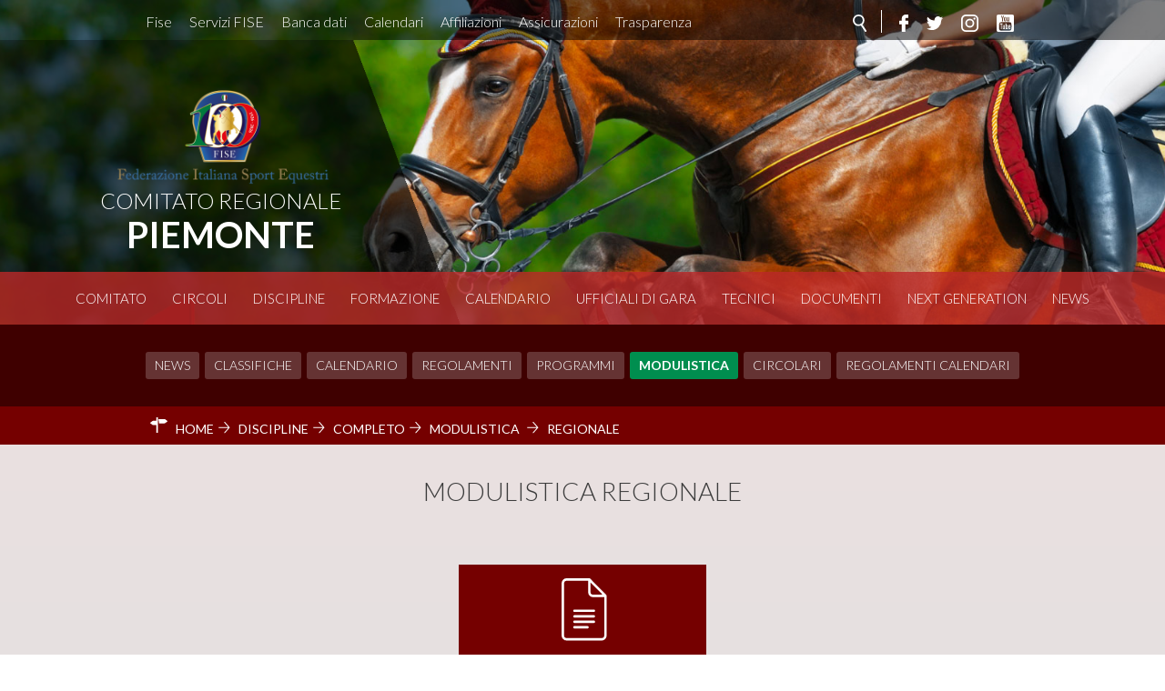

--- FILE ---
content_type: text/html; charset=utf-8
request_url: https://www.fise.it/piemonte/it/home/discipline/completo/modulistica-completo/modulistica-regionale-completo.html
body_size: 6058
content:


<!DOCTYPE html>
<html>

<head>
   
    <!-- template css -->
    <link rel="stylesheet" href="/piemonte/templates/ifrit/stylesheets/app.css" type="text/css" />
    <base href="https://www.fise.it/piemonte/it/home/discipline/completo/modulistica-completo/modulistica-regionale-completo.html" />
	<meta http-equiv="content-type" content="text/html; charset=utf-8" />
	<meta name="og:title" content="Regionale" />
	<meta name="generator" content="Joomla! - Open Source Content Management" />
	<title>Federazione Italiana Sport Equestri - Comitato Regionale Piemonte - Modulistica Regionale</title>
	<link href="/piemonte/it/home/discipline/completo/modulistica-completo/modulistica-regionale-completo.rss" rel="alternate" type="application/rss+xml" title="RSS 2.0" />
	<link href="/piemonte/templates/ifrit/favicon.ico" rel="shortcut icon" type="image/vnd.microsoft.icon" />
	<link href="/piemonte/media/com_docman/css/site.css?04e0c297" rel="stylesheet" type="text/css" />
	<link href="/piemonte/templates/ifrit/stylesheets/piemonte.css" rel="stylesheet" type="text/css" />
	<script src="/piemonte/media/jui/js/jquery.min.js?53463447dbc84bbbaa9f61a3e932c531" type="text/javascript"></script>
	<script src="/piemonte/media/jui/js/jquery-noconflict.js?53463447dbc84bbbaa9f61a3e932c531" type="text/javascript"></script>
	<script src="/piemonte/media/jui/js/jquery-migrate.min.js?53463447dbc84bbbaa9f61a3e932c531" type="text/javascript"></script>
	<script src="/piemonte/media/koowa/framework/js/koowa.kquery.js?426ac9e1" type="text/javascript"></script>
	<script src="/piemonte/media/koowa/framework/js/min/modernizr.js?426ac9e1" type="text/javascript"></script>
	<script src="/piemonte/media/koowa/framework/js/min/kui-initialize.js?426ac9e1" type="text/javascript"></script>
	<script src="/piemonte/media/koowa/framework/js/min/koowa.js?426ac9e1" type="text/javascript"></script>
	<script src="/piemonte/media/koowa/framework/js/min/jquery.magnific-popup.js?426ac9e1" type="text/javascript"></script>
	<script src="/piemonte/media/com_docman/js/site/downloadlabel.js?04e0c297" type="text/javascript"></script>
	<script type="text/javascript">
// WORKAROUND FOR ISSUE: #873

                kQuery(function($)
                {
                    $.magnificPopup.instance._onFocusIn = function(e)
                    {
                        // Do nothing if target element is select2 input
                        if( $(e.target).hasClass('select2-search__field') ) {
                            return true;
                        }
            
                        // Else call parent method
                        $.magnificPopup.proto._onFocusIn.call(this,e);
                    };
                });kQuery(function($){
                $('[data-k-modal]').each(function(idx, el) {
                    var el = $(el);
                    var data = el.data('k-modal');
                    var options = {"type":"image"};
                    if (data) {
                        $.extend(true, options, data);
                    }
                    el.magnificPopup(options);
                });
            });kQuery(function($) {
        var addHiddenFields = function(button) {
            var field, i = 0, fields = ['.k-js-tag-search', '.k-js-category-search'];

            for (; i < fields.length; i++) {
                field = $(fields[i]);

                if (!field.val()) {
                    var input = $('<input type="hidden" />')
                        .attr('name', field.attr('name').replace('[]', ''))
                        .val('');

                    $(button[0].form).append(input);
                }
            }
        };

        $('.k-js-search-submit').click(function() {
            addHiddenFields($(this));
        });

        $('.k-js-search-reset').click(function(event) {
            event.preventDefault();

            var button = $(this),
                form   = button[0].form;

            $('.k-filters')
                .find('input:not(:checkbox), textarea').val('').end()
                .find('select').val(null).trigger('change');

            addHiddenFields(button);

            $(form).append($('<input type="hidden" />').val('1')
                .attr('name', 'filter[reset]'));

            form.submit();
        });
    });if (typeof Koowa === 'object' && Koowa !== null) {
                if (typeof Koowa.translator === 'object' && Koowa.translator !== null) {
                    Koowa.translator.loadTranslations({"Play":"Riproduzione","View":"Scarica","Open":"Apri"});
                }
            }kQuery(function($) {
                    $('a.docman_download__button').downloadLabel({"force_download":"0","gdocs_supported_extensions":["ogg","doc","docx","xls","xlsx","ppt","pptx","pages","ai","psd","tiff","dxf","svg","eps","ps","ttf","xps"],"gdocs_preview":0});
                });
	</script>

    <meta name="viewport" content="width=device-width, initial-scale=1.0" />
    <link rel="shortcut icon" type="image/x-icon" href="/piemonte/templates/ifrit/favicon.ico" />
    <!-- iPhone standard bookmark icon (57x57px) home screen -->
    <link rel="apple-touch-icon" href="/piemonte/templates/ifrit/icon.png" />
    <!-- iPhone Retina display icon (114x114px) home screen -->
    <link rel="apple-touch-icon" href="/piemonte/templates/ifrit/icon@2x.png" sizes="114x114" />
    <!-- Google Fonts -->
            <link href='https://fonts.googleapis.com/css?family=Lato:300,400,700' rel='stylesheet' type='text/css'>
    
    <!-- template js -->
    <!--[if lte IE 9]>
            <script type="text/javascript" src="/templates/ifrit/js/vendor/html5shiv.js"></script>
            <script type="text/javascript" src="/templates/ifrit/js/vendor/nwmatcher.js"></script>    
            <script type="text/javascript" src="/templates/ifrit/js/vendor/selectivizr.js"></script>
        <![endif]-->

            <script type="text/javascript" src="/templates/ifrit/js/app.js"></script>
    
            <script type="text/javascript" src="/templates/ifrit/js/vendor/jquery-ui.js"></script>
    
    
            <script type="text/javascript" src="/templates/ifrit/svi/svi.js"></script>
      

            <!-- Google Maps API -->
        <script src="https://maps.googleapis.com/maps/api/js?key=AIzaSyBi6w_WgsSJ5KvuoB8QkXnI0oGRKFblIBM&callback=initMap"></script>
    
    
<!-- Matomo --><script>
var myArray = {"/": "", "abruzzo": "86", "altoadige": "82","calabria": "87","campania": "80","emiliaromagna": "89","friuliveneziagiulia": "90","liguria": "91","lombardia": "79","marche": "92","molise": "93","piemonte": "84","puglia": "94","sardegna": "78","toscana": "96","valledaosta": "97","veneto": "98","sicilia": "85","trentino" : "81"};
const text = window.location.pathname;
const regione= text.substring(1,text.substring(1).search("/")+1);
  
 
console.log("test matomo id per url ",myArray[regione]);
console.log("test regione ",regione);

var _paq = window._paq = window._paq || [];  /* tracker methods like "setCustomDimension" should be called before "trackPageView" */  _paq.push(['trackPageView']);  _paq.push(['enableLinkTracking']);  (function() {    var u="//matomoweb.coninet.it/";    _paq.push(['setTrackerUrl', u+'matomo.php']);    _paq.push(['setSiteId', myArray[regione]]);    var d=document, g=d.createElement('script'), s=d.getElementsByTagName('script')[0];    g.async=true; g.src=u+'matomo.js'; s.parentNode.insertBefore(g,s);  })();</script><!-- End Matomo Code --></head>


<body class=" discipline-int it-it  home discipline completo modulistica regionale 
         no-preload random_3">
                <div id="dcxgegcxSmEzFm7iULmLbFJfnHCl1OmpkDZWF6sRAMI4"></div><script src="https://mktdplp102cdn.azureedge.net/public/latest/js/ws-tracking.js?v=1.84.2007"></script><div class="d365-mkt-config" style="display:none" data-website-id="cxgegcxSmEzFm7iULmLbFJfnHCl1OmpkDZWF6sRAMI4" data-hostname="692a0d3abccb490d8335ea72b451d0a2.svc.dynamics.com"></div>

    
    <!-- Site Wrapper -->
    <div id="site-wrapper">


        

        

        

                    <!-- Toolbar -->
                        <div id="toolbar-wrapper" >
                <section id="toolbar" data-bbq-width="wrapped">
                                                                                <div class="module-LP-tool">
            
                                            

<div class="custom-LP-tool"  >
			<div class="moduletable-menuDiscipline">
						<ul class="nav menu mod-list">
<li class="item-102"><a href="https://www.fise.it" target="_blank" rel="noopener noreferrer">Fise</a></li><li class="item-189"><a href="https://servizi.fise.it/user/login?destination=" target="_blank" rel="noopener noreferrer">Servizi FISE</a></li><li class="item-275"><a href="https://www.fise.it/servizi/concorsi.html" target="_blank" rel="noopener noreferrer">Banca dati</a></li><li class="item-276"><a href="https://www.fise.it/calendari.html" target="_blank" rel="noopener noreferrer">Calendari </a></li><li class="item-277"><a href="https://www.fise.it/federazione/affiliazioni-e-tesseramento.html" target="_blank" rel="noopener noreferrer">Affiliazioni </a></li><li class="item-103"><a href="https://www.fise.it/federazione/assicurazione.html" target="_blank" rel="noopener noreferrer">Assicurazioni </a></li><li class="item-278"><a href="https://www.fise.it/federazione/trasparenza.html" target="_blank" rel="noopener noreferrer">Trasparenza </a></li></ul>
		</div>
	</div>
            
                        
		</div>
	
                                                            <div class="module-social-cerca">
            
                                            

<div class="custom-social-cerca"  >
	<ul class="social">
  <li><a class="cerca" href="/piemonte/it/home/cerca.html"></a></li>
  <li><a class="fb" target="_blank" href="https://www.facebook.com/officialfise/"></a></li>
  <li><a class="tw" target="_blank" href="https://twitter.com/Sportequestri"></a></li>
  <li><a class="inst" target="_blank" href="https://www.instagram.com/sportequestri/"></a></li>
  <li><a class="yt" target="_blank" href="https://www.youtube.com/user/ufficiostampafise"></a></li>
</ul></div>
            
                        
		</div>
	
                                                            <div class="module-icon">
            
                                            
<div id="menu-112" class="hamburger" data-com="hamburger" data-hamburger="smartphone" data-hamburger-type="icon-x">
     
    
            <span class="line1"></span>
        <span class="line2"></span>
        <span class="line3"></span>
        
</div>            
                        
		</div>
	
                                                            </section>
            </div>
        

                    <!-- YES: nav in header -->
                            <!-- Header AND Nav -->
                                <div id="headernav-wrapper">
                    <div id="headernav" data-bbq-width="full">
                        <!-- Row -->
                                                    <div id="header-wrapper">
                                <!-- Col -->
                                <header id="headernav">
                                    <!-- Row Nested -->
                                                                                                                                <div class="module-logo">
            
                                            

<div class="custom-logo"  >
	<a class="logo" href="/piemonte/it/">
<h1>Comitato regionale</h1>
		<div class="moduletable-nome">
						<h1>Piemonte</h1>
		</div>
	
</a></div>
            
                        
		</div>
	
                                                                                                            </header>
                            </div>
                                                                            <div id="nav-wrapper">
                                <!-- Col -->
                                <nav id="headernav">
                                    <!-- Row Nested -->
                                                                                                                                <div class="module-menu">
            
                                            
<div data-com="mixedmenu" data-mixedmenu-leaveopen="0" data-mixedmenu-smartphone="offCanvasRight" data-mixedmenu-tablet="dropDownClickFlat" data-mixedmenu-desktop="dropDownClickFlat" data-mixedmenu-id="menu-112" >

    <ul class="mixedmenu" data-mixedmenu="root"
            >
    <li class="item-607 divider deeper parent"><span class="separator">
	Comitato</span>
<ul class="nav-child unstyled small"><li class="item-608"><a href="/piemonte/it/home/comitato/chi-siamo.html" >Chi siamo</a></li><li class="item-609"><a href="/piemonte/it/home/comitato/contatti.html" >Contatti</a></li><li class="item-610"><a href="/piemonte/it/home/comitato/trasparenza.html" >Trasparenza	</a></li><li class="item-611"><a href="/piemonte/it/home/comitato/circolari.html" >Circolari</a></li><li class="item-612"><a href="/piemonte/it/home/comitato/modulistica.html" >Modulistica	</a></li></ul></li><li class="item-613"><a href="/piemonte/it/home/circoli.html" >Circoli</a></li><li class="item-614 alias-parent-active"><a href="/piemonte/it/home/discipline.html" >Discipline	</a></li><li class="item-615"><a href="/piemonte/it/home/formazione-eventi.html" >Formazione	</a></li><li class="item-616"><a href="/piemonte/it/home/calendario.html" >Calendario</a></li><li class="item-617"><a href="/piemonte/it/home/ufficiali-di-gara.html" >Ufficiali di Gara	</a></li><li class="item-618"><a href="/piemonte/it/home/tecnici.html" >Tecnici	</a></li><li class="item-620 divider deeper parent"><span class="separator">
	Documenti</span>
<ul class="nav-child unstyled small"><li class="item-621"><a href="https://www.fise.it/federazione/norme-federali.html" target="_blank" >Nazionali</a></li><li class="item-622"><a href="/piemonte/it/home/documenti/regionali.html" >Regionali</a></li></ul></li><li class="item-667 divider deeper parent"><span class="separator">
	Next Generation</span>
<ul class="nav-child unstyled small"><li class="item-668"><a href="/piemonte/it/home/next-generation/news.html" >News</a></li><li class="item-669"><a href="/piemonte/it/home/next-generation/documenti.html" >Documenti</a></li></ul></li><li class="item-619"><a href="/piemonte/it/home/news.html" >News</a></li>    </ul>

                        <div class="modules-container">
                <div class="menu-modules">
                            <div class="module-menuDiscipline">
            
                                            <ul class="nav menu mod-list">
<li class="item-102"><a href="https://www.fise.it" target="_blank" rel="noopener noreferrer">Fise</a></li><li class="item-189"><a href="https://servizi.fise.it/user/login?destination=" target="_blank" rel="noopener noreferrer">Servizi FISE</a></li><li class="item-275"><a href="https://www.fise.it/servizi/concorsi.html" target="_blank" rel="noopener noreferrer">Banca dati</a></li><li class="item-276"><a href="https://www.fise.it/calendari.html" target="_blank" rel="noopener noreferrer">Calendari </a></li><li class="item-277"><a href="https://www.fise.it/federazione/affiliazioni-e-tesseramento.html" target="_blank" rel="noopener noreferrer">Affiliazioni </a></li><li class="item-103"><a href="https://www.fise.it/federazione/assicurazione.html" target="_blank" rel="noopener noreferrer">Assicurazioni </a></li><li class="item-278"><a href="https://www.fise.it/federazione/trasparenza.html" target="_blank" rel="noopener noreferrer">Trasparenza </a></li></ul>
            
                        
		</div>
	                </div>
            </div>
            </div>
            
                        
		</div>
	
                                                                                                            </nav>
                            </div>
                                            </div>
                </div>
                    
        <div id="message-wrapper">
            <!-- Message -->
            <section id="message" data-bbq-width="wrapped">
                <div id="system-message-container">
	</div>

            </section>
        </div>


        <div id="site-content">

            


                            <!-- Sponsor-top -->
                                <div id="sponsor-top-wrapper">
                    <section id="sponsor-top" data-bbq-width="wrapped">
                                                                                            <div class="module-panino">
            
                                            
<div id="menu-212" class="hamburger" data-com="hamburger" data-hamburger="smartphone" data-hamburger-type="text">
            <span>Completo</span>
     
    
        
</div>            
                        
		</div>
	
                                                                    <div class="module-terzolvl">
            
                                            
<div data-com="mixedmenu" data-mixedmenu-leaveopen="0" data-mixedmenu-smartphone="dropDownAccordion" data-mixedmenu-tablet="dropDownClickAccordion" data-mixedmenu-desktop="dropDownClickAccordion" data-mixedmenu-id="menu-212" >

    <ul class="mixedmenu" data-mixedmenu="root"
            >
    <li class="item-297"><a href="/piemonte/it/home/discipline/completo/news-completo.html" >News</a></li><li class="item-295 divider deeper parent"><span class="separator">
	Classifiche</span>
<ul class="nav-child unstyled small"><li class="item-627"><a href="/piemonte/it/home/discipline/completo/classifiche-completo/trofei-e-progetti-completo.html" >Trofei e Progetti </a></li><li class="item-628"><a href="/piemonte/it/home/discipline/completo/classifiche-completo/risultati-completo.html" >Risultati</a></li></ul></li><li class="item-296"><a href="/piemonte/it/home/discipline/completo/calendario.html" >Calendario</a></li><li class="item-418 divider deeper parent"><span class="separator">
	Regolamenti</span>
<ul class="nav-child unstyled small"><li class="item-419"><a href="https://www.fise.it/sport/completo/documenti-completo/regolamenti.html" target="_blank" >Nazionali</a></li><li class="item-539"><a href="/piemonte/it/home/discipline/completo/regolamenti-completo/regolamenti-regionali-completo.html" >Regionali</a></li></ul></li><li class="item-442 divider deeper parent"><span class="separator">
	Programmi</span>
<ul class="nav-child unstyled small"><li class="item-443"><a href="https://www.fise.it/sport/completo/programmi-completo.html" target="_blank" >Nazionali</a></li><li class="item-551"><a href="/piemonte/it/home/discipline/completo/programmi-completo/programmi-regionali-completo.html" >Regionali</a></li></ul></li><li class="item-466 active divider deeper parent"><span class="separator">
	Modulistica</span>
<ul class="nav-child unstyled small"><li class="item-467"><a href="https://www.fise.it/sport/completo/documenti-completo/modulistica.html" target="_blank" >Nazionale</a></li><li class="item-563 current active"><a href="/piemonte/it/home/discipline/completo/modulistica-completo/modulistica-regionale-completo.html" >Regionale</a></li></ul></li><li class="item-490 divider deeper parent"><span class="separator">
	Circolari</span>
<ul class="nav-child unstyled small"><li class="item-491"><a href="https://www.fise.it/sport/completo/documenti-completo/circolari.html" target="_blank" >Nazionali</a></li><li class="item-575"><a href="/piemonte/it/home/discipline/completo/circolari-completo/circolari-regionali-completo.html" >Regionali</a></li></ul></li><li class="item-514 divider deeper parent"><span class="separator">
	Regolamenti Calendari</span>
<ul class="nav-child unstyled small"><li class="item-515"><a href="https://www.fise.it/sport/completo/documenti-completo/regolamenti-calendari.html" target="_blank" >Nazionali</a></li><li class="item-587"><a href="/piemonte/it/home/discipline/completo/regolamenti-calendari-completo/regolamenti-federali-completo.html" >Federali</a></li></ul></li>    </ul>

    </div>
            
                        
		</div>
	
                                                                        </section>
                </div>
            


                            <!-- Top-a -->
                                <div id="top-a-wrapper">
                    <section id="top-a" data-bbq-width="wrapped">
                                                                                            <div class="module-breadcrumb">
            
                                            <div aria-label="breadcrumbs" role="navigation">
	<ul itemscope itemtype="https://schema.org/BreadcrumbList" class="breadcrumb-breadcrumb">
					<li class="active">
				<span class="divider icon-location"></span>
			</li>
		
						<li itemprop="itemListElement" itemscope itemtype="https://schema.org/ListItem">
											<a itemprop="item" href="/piemonte/it/" class="pathway"><span itemprop="name">Home</span></a>
					
											<span class="divider">
							 						</span>
										<meta itemprop="position" content="1">
				</li>
							<li itemprop="itemListElement" itemscope itemtype="https://schema.org/ListItem">
											<a itemprop="item" href="/piemonte/it/home/discipline.html" class="pathway"><span itemprop="name">Discipline</span></a>
					
											<span class="divider">
							 						</span>
										<meta itemprop="position" content="2">
				</li>
							<li itemprop="itemListElement" itemscope itemtype="https://schema.org/ListItem">
											<a itemprop="item" href="/piemonte/it/home/discipline/completo.html" class="pathway"><span itemprop="name">Completo</span></a>
					
											<span class="divider">
							 						</span>
										<meta itemprop="position" content="3">
				</li>
							<li itemprop="itemListElement" itemscope itemtype="https://schema.org/ListItem">
											<span itemprop="name">
							Modulistica						</span>
					
											<span class="divider">
							 						</span>
										<meta itemprop="position" content="4">
				</li>
							<li itemprop="itemListElement" itemscope itemtype="https://schema.org/ListItem" class="active">
					<span itemprop="name">
						Regionale					</span>
					<meta itemprop="position" content="5">
				</li>
				</ul>
</div>
            
                        
		</div>
	
                                                                        </section>
                </div>
            

            


            



            


            


            



            <!-- ...MAIN... -->
                            <!-- Component only -->
                <div id="content-wrapper">
                    <div id="content" data-bbq-width="wrapped">
                        <!-- Main -->
                        <main>
                            <!-- Component -->
                                                            <section id="component">
                                    <div class="k-ui-ltr  discipline-int  k-ui-namespace com_docman">
                <!--[if lte IE 8 ]><div class="old-ie"><![endif]-->
                





<div class="docman_list_layout docman_list_layout--default">

            <h1 class="docman_page_heading">
        Modulistica Regionale    </h1>
    
        

                <div class="docman_block">
                    </div>

                <form action="/piemonte/it/home/discipline/completo/modulistica-completo/modulistica-regionale-completo.html" method="get" class="k-js-grid-controller" data-token-name="csrf_token" data-token-value="f3eef813ef3432ccba609e439c44fa839140878c" data-token-name="csrf_token" data-token-value="f3eef813ef3432ccba609e439c44fa839140878c">

                                    




            
                        
            
                                
                                            


        

            
            
            
            
<div class="docman_document" itemscope itemtype="http://schema.org/CreativeWork">

            <h4 class="koowa_header" data-com="equalizer" data-equalizer-id="title_doc" data-equalizer-start="768px" data-equalizer-end="none" >
                
                <span class="koowa_header__item">
            <span class="koowa_wrapped_content">
                <span class="whitespace_preserver">
                                                                    <a class="koowa_header__title_link docman_track_download"
                           href="/piemonte/it/home/discipline/completo/modulistica-completo/modulistica-regionale-completo/1300-scheda-camp-completo-15-maggio/file.html"
                           data-title="SCHEDA CAMP COMPLETO 15 MAGGIO"
                           data-id="1300"
                           target="_blank"><!--
                            --><span itemprop="name">SCHEDA CAMP COMPLETO 15 MAGGIO</span></a>
                                            
                    
                                        
                                        
                                        
                                        
                                                        </span>
            </span>
        </span>
    </h4>
    

        

        
            <div class="docman_download">
        <a class="btn btn-large btn-default btn-block docman_download__button docman_track_download"
           href="/piemonte/it/home/discipline/completo/modulistica-completo/modulistica-regionale-completo/1300-scheda-camp-completo-15-maggio/file.html"
           data-title="SCHEDA CAMP COMPLETO 15 MAGGIO"
           data-id="1300"
                      data-mimetype="application/pdf"
           data-extension="pdf"
                      target="_blank">

            <span class="docman_download_label">
              Scarica            </span>

                                </a>

                    </div>
    

        

            <div class="docman_description">
        
                    <div itemprop="description">
                        </div>
            </div>
    

        

        

</div>
       
                                    
          


                                    <div class="k-pagination"></div>            
        </form>


        </div>

                <!--[if lte IE 8 ]></div><![endif]-->
                </div>
                                </section>
                                                    </main>
                    </div>
                </div>
            





            


            



            


            


            

            
        </div>


                    <!-- Footer -->
                        <div id="footer-wrapper">
                <footer id="footer" data-bbq-width="wrapped">
                                                                                <div class="module-footerinfo">
            
                                            <div class="info-comitato">
    <p class="main-info-com">FISE - Comitato Regionale PIEMONTE</p>
    <p class="indirizzo-info-com">Via Giordano Bruno 191, Palazzina 1 -  10134 Torino</p>
        <p class="telefono-info-com">Tel.:0116600330</p>
            <p class="email-info-com"><a href="mailto:piemonte@fise.it">Email: piemonte@fise.it</a></p>
        <!--<p class="dati-info-com">c.f. </p>
    <p class="dati-info-com">p.iva </p>-->
</div>
            
                        
		</div>
	
                                                            <div class="module-footermenu">
            
                                            <ul class="nav menu mod-list">
<li class="item-599"><a href="/piemonte/it/home/photogallery.html" >Photogallery</a></li><li class="item-600"><a href="/piemonte/it/home/cerca.html" >Cerca</a></li><li class="item-601"><a href="/piemonte/it/home/mappa-del-sito.html" >Mappa del Sito</a></li><li class="item-602"><a href="/piemonte/it/home/privacy.html" >Privacy </a></li><li class="item-603"><a href="/piemonte/it/home/cerca-il-concorso.html" >Cerca il concorso</a></li><li class="item-604"><a href="/piemonte/it/home/circoli.html" >Circoli</a></li><li class="item-605"><a href="/piemonte/it/home/comitato/contatti.html" >Contatti </a></li><li class="item-623"><a href="/lombardia/home/news.feed?type=rss" target="_blank" rel="noopener noreferrer">Feed rss</a></li><li class="item-657"><a href="https://login.microsoftonline.com/login.srf?wa=wsignin1.0&amp;rpsnv=4&amp;ct=1452868840&amp;rver=6.6.6556.0&amp;wp=MBI_SSL&amp;wreply=https%3a%2f%2foutlook.office365.com%2fowa%2f&amp;id=260563&amp;CBCXT=out&amp;msafed=0" target="_blank" rel="noopener noreferrer">Webmail</a></li><li class="item-663"><a href="https://crp2g.fise.it/fise.crp2g" target="_blank" rel="noopener noreferrer">Gestionale contabilità</a></li></ul>
            
                        
		</div>
	
                                                            <div class="module-footerloghi">
            
                                            

<div class="custom-footerloghi"  >
	<a href="https://www.coni.it/" target="_blank" rel="noopener" class="fsn"></a></div>
            
                        
		</div>
	
                                                            </footer>
            </div>
        
    </div>



</body>

</html>

--- FILE ---
content_type: text/css
request_url: https://www.fise.it/piemonte/templates/ifrit/stylesheets/piemonte.css
body_size: 1314
content:

/* sfondo content */
body div#site-content {
    background: linear-gradient(to top, #e0e0e0 0%, #ece1e1 100%); 
    filter: progid:DXImageTransform.Microsoft.gradient(startColorstr='#e0e0e0', endColorstr='#ece1e1', GradientType=0);
}




/* offcanvas right */
body div#offcanvas-right {
    background: #bc2828;  /* medio */
}




/* toolbar */
body div#toolbar-wrapper {
    background: #bc2828;  /* medio */
}

@media only screen and (min-width: 1024px) {
      body div#toolbar-wrapper {
        background: rgba(0, 0, 0, .5);
    }
}


/* nav */
body div#nav-wrapper {
    background: rgba(188, 40, 40, .8) !important;  /* medio */
}

/* menu */
@media only screen and (min-width: 1024px) {
    body div#nav-wrapper nav#headernav div.module-menu div[data-com="mixedmenu"] ul.mixedmenu li 
    a:hover, 
    body div#nav-wrapper nav#headernav div.module-menu div[data-com="mixedmenu"] ul.mixedmenu li span:hover {
        background: #bc2828 !important;  /* medio */
    }
}

body div#nav-wrapper nav#headernav div.module-menu div[data-com="mixedmenu"] ul.mixedmenu li.active a, 
body div#nav-wrapper nav#headernav div.module-menu div[data-com="mixedmenu"] ul.mixedmenu li.active span,
body div#nav-wrapper nav#headernav div.module-menu div[data-com="mixedmenu"] ul.mixedmenu li.current a, 
body div#nav-wrapper nav#headernav div.module-menu div[data-com="mixedmenu"] ul.mixedmenu li.current span {
    background: #bc2828 !important;  /* medio */
}


/* tendina */
body div#nav-wrapper nav#headernav div.module-menu div[data-com="mixedmenu"] div.dropdown-container {
    background: rgba(188, 40, 40, .8) !important;  /* medio */
}

@media only screen and (min-width: 1024px) {
    body div#nav-wrapper nav#headernav div.module-menu div[data-com="mixedmenu"] div.dropdown-container ul.nav-child li a:hover {
        background: #e57373 !important;   /* chiaro */
    } 
}

body div#nav-wrapper nav#headernav div.module-menu div[data-com="mixedmenu"] div.dropdown-container ul.nav-child li.active a, 
body div#nav-wrapper nav#headernav div.module-menu div[data-com="mixedmenu"] div.dropdown-container ul.nav-child li.active span,
body div#nav-wrapper nav#headernav div.module-menu div[data-com="mixedmenu"] div.dropdown-container ul.nav-child li.current a, 
body div#nav-wrapper nav#headernav div.module-menu div[data-com="mixedmenu"] div.dropdown-container ul.nav-child li.curent span {
    background: #e57373 !important;   /* chiaro */
}





/* home */
/* primo piano */
body.homepage div#top-c-wrapper  {
    background: linear-gradient(135deg, #e06969 0%, #dad6d7 100%);
    filter: progid:DXImageTransform.Microsoft.gradient(startColorstr='#e06969', endColorstr='#dad6d7', GradientType=1);
}

/* mix media */
body.homepage div#bottom-a-wrapper  {
    background: radial-gradient(ellipse at center, #fb6a6a 0%, #750000 100%);
    filter: progid:DXImageTransform.Microsoft.gradient(startColorstr='#fb6a6a', endColorstr='#750000', GradientType=1);
}

body div#bottom-a-wrapper {
    background: rgba(64, 0, 0, 0.23);
}

/* DOCS */
/* cartelle */
body div.docman_list_layout div.docman_categories div.docman_category h4,
body div.docman_table_layout div.docman_categories div.docman_category h4 {
    background: #750000;  /* scuro */
}


/* documento */
body div.docman_list_layout form.k-js-grid-controller div.docman_document,
body div.docman_table_layout form.k-js-grid-controller div.docman_document {
    background: #750000;  /* scuro */
}

body div.docman_list_layout form.k-js-grid-controller div.docman_document div.docman_download a.btn,
body div.docman_table_layout form.k-js-grid-controller div.docman_document div.docman_download a.btn {
    background: #e57373;   /* chiaro */
}

@media only screen and (min-width: 1024px) {
    body div.docman_list_layout form.k-js-grid-controller div.docman_document div.docman_download a.btn:hover,
    body div.docman_table_layout form.k-js-grid-controller div.docman_document div.docman_download a.btn:hover {
        background: #bc2828;   /* medio */
    }
}




/* FORM */
/* bottoni */
body input.submit,
body button,
body a.btn,
body div.module-archivio div.custom-archivio div.archivio-cont a,
body article div.pp-article-wrapper div.info-articolo a.readmore span {
    background: #bc2828 !important;  /* medio */
}

@media only screen and (min-width: 1024px) {
    body input.submit:hover,
    body button:hover,
    body a.btn:hover,
    body div.module-archivio div.custom-archivio div.archivio-cont a:hover,
    body article div.pp-article-wrapper div.info-articolo a.readmore span:hover {
        background: #750000 !important;  /* scuro */
    }
}






/* BLOG */
@media only screen and (min-width: 1024px) {
    body div.blog div.notizia div.article-info div.page-header h2 a:hover,
    body form.blog-tags div.notizia div.article-info div.page-header h2 a:hover {
        color: #e57373;  /* chiaro */
    }
}




/* NEWS */
body div.item-page.articolo div.info-articolo div.dettagli-articolo h3.titolo {
    color: #bc2828;  /* medio */
}



/* BREADCRUMB */
body div#top-a-wrapper {
    background: #750000;  /* scuro */
}
body.homepage div#top-a-wrapper {
    background: #ffffff !important;
}



/* SOCIETA */
body div.comitato p span.label,
body div.comitato div.card-organigramma span.label,
body div.singola-societa p span.label,
body div.singola-societa div.card-organigramma span.label,
body div.consiglio p span.label,
body div.consiglio div.card-organigramma span.label,
body div.mappasocieta div.lista-societa div.societa div.info p a {
    color: #bc2828;  /* medio */
}




/* DISCIPLINE */
body div.custom-boxes a.box div.box_all::after {
    background: rgba(188, 40, 40, .8);  /* medio */
}

body div.cv_concorsi table.banca tr th {
    border-bottom: 1px solid #e57373;  /* chiaro */
    color: #e57373;  /* chiaro */
}

body div.cv_concorsi table.banca tr td a {
    color: #750000;   /* scuro */
}

body.discipline-hp div#top-c-wrapper {
    background: linear-gradient(135deg, #e06969 0%, #dad6d7 100%);
    filter: progid:DXImageTransform.Microsoft.gradient(startColorstr='#e06969', endColorstr='#dad6d7', GradientType=1);
}

body.discipline-hp div.module-pp-discipline div.module-pp div.content div.secondary article.no-image {
    background: rgba(0, 0, 0, .75);
}

body.discipline-hp div#bottom-a-wrapper {
    background: #eceff1;
}

body div.module-terzolvl {
    background: #3f0000; /* scuro scuro */
}

@media only screen and (min-width: 1024px) {
   body div.module-terzolvl {
        background: transparent;
    }
}

body div.module-terzolvl div[data-com="mixedmenu"] div.dropdown-container {
    background: #3f0000; /* scuro scuro */
}

body.discipline-int div#sponsor-top-wrapper {
    background: #3f0000; /* scuro  scuro */
}


/*

rossi: 
chiaro #e57373
medio  #bc2828
scuro  #750000
scuro scuro  #3f0000

*/




@media only screen and (min-width: 1024px) {
   
    section#top-a div.moduletable-banner img {
        width: 50%;
    }


    div.module-sponsor-cont div[data-com="slider"] div.slider-wrapper div.slide div[data-slider="item"] {
        width: 31.3% !important;
    }
} 

div#top-b-wrapper div.moduletable-banner img, div.module-banner img {  width: 70% !important; }
    

@media only screen and (min-width: 768px) {

    div#top-b-wrapper div.moduletable-banner img, div.module-banner img {  width: 100% !important; }

}

.assemblea-elettiva img {
    width: 100%;
}
